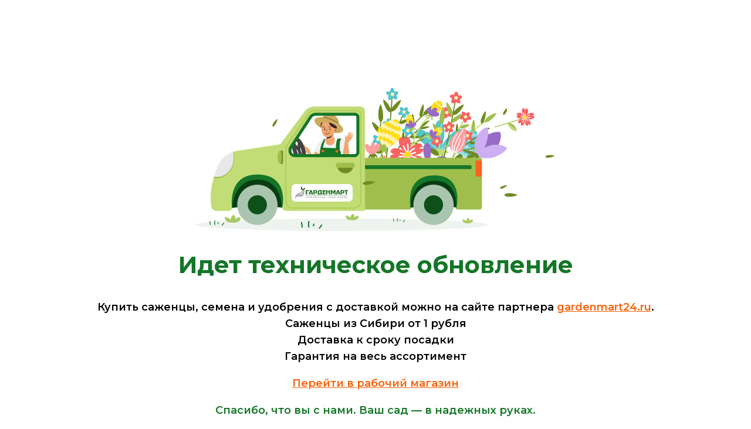

--- FILE ---
content_type: text/html; charset=utf-8
request_url: https://seedspost.ru/catalog/semena/semena_tsvetov/odnoletnie/astry_od/astra_kitayskaya_khrizantella_elvis_40_sht/
body_size: 1978
content:
<!DOCTYPE html>
<html lang="ru" class="no-js">
<head>
    <title>Идет техническое обновление</title>
    <meta charset="utf-8">
    <meta name="viewport" content="width=device-width, initial-scale=1">
    <link rel="preconnect" href="https://fonts.googleapis.com">
    <link rel="preconnect" href="https://fonts.gstatic.com" crossorigin>
    <link href="https://fonts.googleapis.com/css2?family=Montserrat:wght@400;500;600;700&display=swap" rel="stylesheet">
    <!-- Yandex.Metrika counter -->
    <script type="text/javascript">
        (function(m,e,t,r,i,k,a){
            m[i]=m[i]||function(){(m[i].a=m[i].a||[]).push(arguments)};
            m[i].l=1*new Date();
            for (var j = 0; j < document.scripts.length; j++) {if (document.scripts[j].src === r) { return; }}
            k=e.createElement(t),a=e.getElementsByTagName(t)[0],k.async=1,k.src=r,a.parentNode.insertBefore(k,a)
        })(window, document,'script','https://mc.webvisor.org/metrika/tag_ww.js', 'ym');

        ym(15810106, 'init', {clickmap:true, ecommerce:"dataLayer", accurateTrackBounce:true, trackLinks:true});
    </script>
    <noscript><div><img src="https://mc.yandex.ru/watch/15810106" style="position:absolute; left:-9999px;" alt="" /></div></noscript>
    <!-- /Yandex.Metrika counter -->
    <style>
        body {
            font-family: 'Montserrat', sans-serif !important;
        }

        html {
            height: 100%;
        }

        body {
            font-size: 14px;
            line-height: 1.231;
            margin: 0;
            height: 100%;
            color: #000000;
        }

        .tmpl {
            position: relative;
            width: 1000px;
            min-height: 100%;
            overflow: hidden;
            margin: auto;
        }

        .wrapper {
            position: relative;
            max-width: 1000px;
            margin: 0 auto;
        }

        .block-title {
            font-weight: 700;
            font-size: 40px;
            line-height: 52px;
            color: rgba(20, 118, 39, 1);
            width: max-content;
            margin: 32px auto !important;
        }

        .block-cont {
            font-weight: 600;
            font-size: 18px;
            line-height: 28px;
            text-align: center;
            color: #000;
            margin: 0;
        }

        .wrapper > * {
            margin: 0 auto;
            display: block;
            width: fit-content;
        }

        .wrapper img {
            margin: 150px auto 0;
        }

        .wrapper a {
            color: rgba(20, 118, 39, 1);
            text-decoration: underline;
            transition: 0.3s;
        }

        .wrapper a:hover {
            color: #fb6107;
            transition: 0.3s;
        }

        @media screen and (max-width: 1000px) {
            .tmpl {
                width: 100%;
            }
        }

        img.mob {
            display: none;
        }

        @media screen and (max-width: 700px) {
            .block-title {
                font-size: 24px;
                line-height: 28px;
            }

            .block-cont {
                font-size: 14px;
                line-height: 20px;
            }

            img.pc {
                display: none;
            }

            img.mob {
                display: block;
            }
        }

        @media screen and (max-width: 450px) {
            .wrapper {
                padding: 0 15px;
            }

            .block-title {
                font-size: 20px;
            }
        }

        @media screen and (max-width: 369px) {
            .block-title {
                font-size: 18px;
            }
        }
    </style>
    <script>
        setTimeout(function () {
            window.location.href = "https://gardenmart24.ru?utm_source=seedspost.ru"
        }, 30000)
    </script>
</head>
<body>

<div class="tmpl">
    <div class="wrapper">
        <img class="pc" src="/upload/site_closed.jpg" alt="Идет техническое обновление">
        <img class="mob" src="/upload/site_closed_mob.jpg" alt="Идет техническое обновление">
        <div class="block-title">Идет техническое обновление</div>
        <div class="block-cont">
            <p> Купить саженцы, семена и удобрения с доставкой можно на сайте партнера <a style="color: #fb6107;"
                        href="https://gardenmart24.ru?utm_source=seedspost.ru">gardenmart24.ru</a>. <br>
                Саженцы из Сибири от 1 рубля <br>
                Доставка к сроку посадки <br>
                Гарантия на весь ассортимент </p>
            <a style="color: #fb6107;" href="https://gardenmart24.ru?utm_source=seedspost.ru">Перейти в рабочий магазин</a>
            <p style="color: rgba(20, 118, 39, 1)">
                Спасибо, что вы с нами. Ваш сад — в надежных руках.
            </p>
        </div>
    </div>
</div>
</body>
</html>